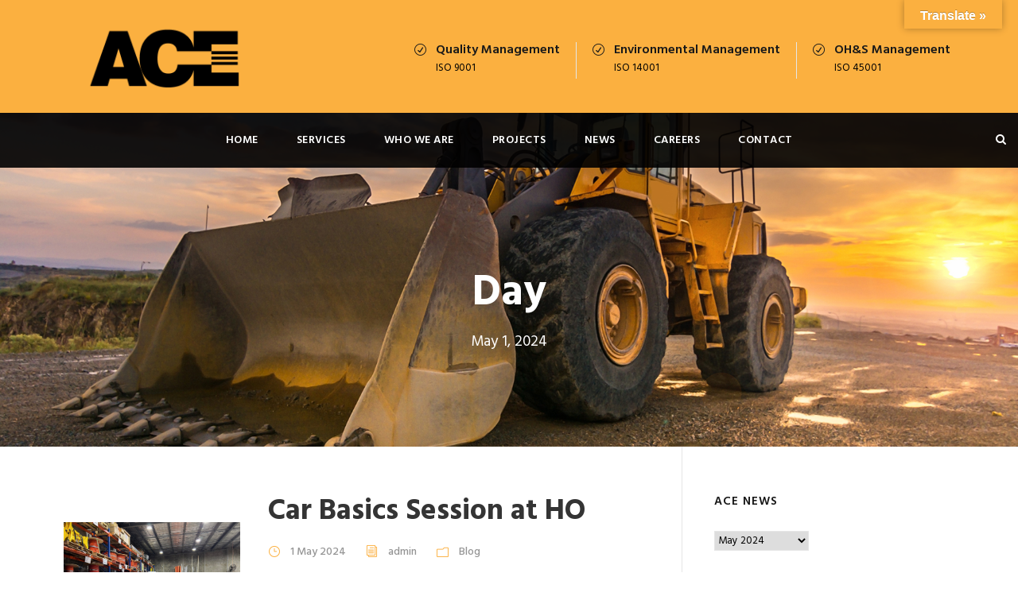

--- FILE ---
content_type: text/html; charset=UTF-8
request_url: https://www.acecon.com.au/2024/05/01/
body_size: 71821
content:
<!DOCTYPE html>
<html dir="ltr" lang="en-AU" prefix="og: https://ogp.me/ns#" class="no-js">
<head>
	<meta charset="UTF-8">
	<meta name="viewport" content="width=device-width, initial-scale=1">
	<link rel="profile" href="http://gmpg.org/xfn/11">
	<link rel="pingback" href="https://www.acecon.com.au/xmlrpc.php">
	<title>1 May 2024 | Ace Contractors Group Pty Ltd</title>
	<style>img:is([sizes="auto" i], [sizes^="auto," i]) { contain-intrinsic-size: 3000px 1500px }</style>
	
		<!-- All in One SEO 4.8.9 - aioseo.com -->
	<meta name="robots" content="noindex, max-image-preview:large" />
	<meta name="google-site-verification" content="_yPR_wM5OTtChfN16G_ooHU0vg6JRkjNePSo1V7DTUo" />
	<link rel="canonical" href="https://www.acecon.com.au/2024/05/01/" />
	<meta name="generator" content="All in One SEO (AIOSEO) 4.8.9" />
		<script type="application/ld+json" class="aioseo-schema">
			{"@context":"https:\/\/schema.org","@graph":[{"@type":"BreadcrumbList","@id":"https:\/\/www.acecon.com.au\/2024\/05\/01\/#breadcrumblist","itemListElement":[{"@type":"ListItem","@id":"https:\/\/www.acecon.com.au#listItem","position":1,"name":"Home","item":"https:\/\/www.acecon.com.au","nextItem":{"@type":"ListItem","@id":"https:\/\/www.acecon.com.au\/2024\/#listItem","name":2024}},{"@type":"ListItem","@id":"https:\/\/www.acecon.com.au\/2024\/#listItem","position":2,"name":2024,"item":"https:\/\/www.acecon.com.au\/2024\/","nextItem":{"@type":"ListItem","@id":"https:\/\/www.acecon.com.au\/2024\/05\/#listItem","name":"05"},"previousItem":{"@type":"ListItem","@id":"https:\/\/www.acecon.com.au#listItem","name":"Home"}},{"@type":"ListItem","@id":"https:\/\/www.acecon.com.au\/2024\/05\/#listItem","position":3,"name":"05","item":"https:\/\/www.acecon.com.au\/2024\/05\/","nextItem":{"@type":"ListItem","@id":"https:\/\/www.acecon.com.au\/2024\/05\/01\/#listItem","name":"01"},"previousItem":{"@type":"ListItem","@id":"https:\/\/www.acecon.com.au\/2024\/#listItem","name":2024}},{"@type":"ListItem","@id":"https:\/\/www.acecon.com.au\/2024\/05\/01\/#listItem","position":4,"name":"01","previousItem":{"@type":"ListItem","@id":"https:\/\/www.acecon.com.au\/2024\/05\/#listItem","name":"05"}}]},{"@type":"CollectionPage","@id":"https:\/\/www.acecon.com.au\/2024\/05\/01\/#collectionpage","url":"https:\/\/www.acecon.com.au\/2024\/05\/01\/","name":"1 May 2024 | Ace Contractors Group Pty Ltd","inLanguage":"en-AU","isPartOf":{"@id":"https:\/\/www.acecon.com.au\/#website"},"breadcrumb":{"@id":"https:\/\/www.acecon.com.au\/2024\/05\/01\/#breadcrumblist"}},{"@type":"Organization","@id":"https:\/\/www.acecon.com.au\/#organization","name":"Ace Contractors Group Pty. Ltd.","description":"Specialising in delivering multi-faceted construction projects","url":"https:\/\/www.acecon.com.au\/","telephone":"+61394313944","logo":{"@type":"ImageObject","url":"https:\/\/www.acecon.com.au\/wp-content\/uploads\/2024\/03\/cropped-favicon.jpg","@id":"https:\/\/www.acecon.com.au\/2024\/05\/01\/#organizationLogo","width":512,"height":512},"image":{"@id":"https:\/\/www.acecon.com.au\/2024\/05\/01\/#organizationLogo"},"sameAs":["https:\/\/www.facebook.com\/acecontractorsgroup","https:\/\/www.instagram.com\/acecontractors\/","https:\/\/www.linkedin.com\/company\/ace-contractors-group\/"]},{"@type":"WebSite","@id":"https:\/\/www.acecon.com.au\/#website","url":"https:\/\/www.acecon.com.au\/","name":"Ace Contractors Group Pty Ltd","description":"Specialising in delivering multi-faceted construction projects","inLanguage":"en-AU","publisher":{"@id":"https:\/\/www.acecon.com.au\/#organization"}}]}
		</script>
		<!-- All in One SEO -->

<link rel='dns-prefetch' href='//translate.google.com' />
<link rel='dns-prefetch' href='//maps.google.com' />
<link rel='dns-prefetch' href='//fonts.googleapis.com' />
<link rel="alternate" type="application/rss+xml" title="Ace Contractors Group Pty Ltd &raquo; Feed" href="https://www.acecon.com.au/feed/" />
<link rel="alternate" type="application/rss+xml" title="Ace Contractors Group Pty Ltd &raquo; Comments Feed" href="https://www.acecon.com.au/comments/feed/" />
		<!-- This site uses the Google Analytics by MonsterInsights plugin v9.9.0 - Using Analytics tracking - https://www.monsterinsights.com/ -->
							<script src="//www.googletagmanager.com/gtag/js?id=G-3XEB137QB5"  data-cfasync="false" data-wpfc-render="false" type="text/javascript" async></script>
			<script data-cfasync="false" data-wpfc-render="false" type="text/javascript">
				var mi_version = '9.9.0';
				var mi_track_user = true;
				var mi_no_track_reason = '';
								var MonsterInsightsDefaultLocations = {"page_location":"https:\/\/www.acecon.com.au\/2024\/05\/01\/"};
								if ( typeof MonsterInsightsPrivacyGuardFilter === 'function' ) {
					var MonsterInsightsLocations = (typeof MonsterInsightsExcludeQuery === 'object') ? MonsterInsightsPrivacyGuardFilter( MonsterInsightsExcludeQuery ) : MonsterInsightsPrivacyGuardFilter( MonsterInsightsDefaultLocations );
				} else {
					var MonsterInsightsLocations = (typeof MonsterInsightsExcludeQuery === 'object') ? MonsterInsightsExcludeQuery : MonsterInsightsDefaultLocations;
				}

								var disableStrs = [
										'ga-disable-G-3XEB137QB5',
									];

				/* Function to detect opted out users */
				function __gtagTrackerIsOptedOut() {
					for (var index = 0; index < disableStrs.length; index++) {
						if (document.cookie.indexOf(disableStrs[index] + '=true') > -1) {
							return true;
						}
					}

					return false;
				}

				/* Disable tracking if the opt-out cookie exists. */
				if (__gtagTrackerIsOptedOut()) {
					for (var index = 0; index < disableStrs.length; index++) {
						window[disableStrs[index]] = true;
					}
				}

				/* Opt-out function */
				function __gtagTrackerOptout() {
					for (var index = 0; index < disableStrs.length; index++) {
						document.cookie = disableStrs[index] + '=true; expires=Thu, 31 Dec 2099 23:59:59 UTC; path=/';
						window[disableStrs[index]] = true;
					}
				}

				if ('undefined' === typeof gaOptout) {
					function gaOptout() {
						__gtagTrackerOptout();
					}
				}
								window.dataLayer = window.dataLayer || [];

				window.MonsterInsightsDualTracker = {
					helpers: {},
					trackers: {},
				};
				if (mi_track_user) {
					function __gtagDataLayer() {
						dataLayer.push(arguments);
					}

					function __gtagTracker(type, name, parameters) {
						if (!parameters) {
							parameters = {};
						}

						if (parameters.send_to) {
							__gtagDataLayer.apply(null, arguments);
							return;
						}

						if (type === 'event') {
														parameters.send_to = monsterinsights_frontend.v4_id;
							var hookName = name;
							if (typeof parameters['event_category'] !== 'undefined') {
								hookName = parameters['event_category'] + ':' + name;
							}

							if (typeof MonsterInsightsDualTracker.trackers[hookName] !== 'undefined') {
								MonsterInsightsDualTracker.trackers[hookName](parameters);
							} else {
								__gtagDataLayer('event', name, parameters);
							}
							
						} else {
							__gtagDataLayer.apply(null, arguments);
						}
					}

					__gtagTracker('js', new Date());
					__gtagTracker('set', {
						'developer_id.dZGIzZG': true,
											});
					if ( MonsterInsightsLocations.page_location ) {
						__gtagTracker('set', MonsterInsightsLocations);
					}
										__gtagTracker('config', 'G-3XEB137QB5', {"forceSSL":"true","link_attribution":"true"} );
										window.gtag = __gtagTracker;										(function () {
						/* https://developers.google.com/analytics/devguides/collection/analyticsjs/ */
						/* ga and __gaTracker compatibility shim. */
						var noopfn = function () {
							return null;
						};
						var newtracker = function () {
							return new Tracker();
						};
						var Tracker = function () {
							return null;
						};
						var p = Tracker.prototype;
						p.get = noopfn;
						p.set = noopfn;
						p.send = function () {
							var args = Array.prototype.slice.call(arguments);
							args.unshift('send');
							__gaTracker.apply(null, args);
						};
						var __gaTracker = function () {
							var len = arguments.length;
							if (len === 0) {
								return;
							}
							var f = arguments[len - 1];
							if (typeof f !== 'object' || f === null || typeof f.hitCallback !== 'function') {
								if ('send' === arguments[0]) {
									var hitConverted, hitObject = false, action;
									if ('event' === arguments[1]) {
										if ('undefined' !== typeof arguments[3]) {
											hitObject = {
												'eventAction': arguments[3],
												'eventCategory': arguments[2],
												'eventLabel': arguments[4],
												'value': arguments[5] ? arguments[5] : 1,
											}
										}
									}
									if ('pageview' === arguments[1]) {
										if ('undefined' !== typeof arguments[2]) {
											hitObject = {
												'eventAction': 'page_view',
												'page_path': arguments[2],
											}
										}
									}
									if (typeof arguments[2] === 'object') {
										hitObject = arguments[2];
									}
									if (typeof arguments[5] === 'object') {
										Object.assign(hitObject, arguments[5]);
									}
									if ('undefined' !== typeof arguments[1].hitType) {
										hitObject = arguments[1];
										if ('pageview' === hitObject.hitType) {
											hitObject.eventAction = 'page_view';
										}
									}
									if (hitObject) {
										action = 'timing' === arguments[1].hitType ? 'timing_complete' : hitObject.eventAction;
										hitConverted = mapArgs(hitObject);
										__gtagTracker('event', action, hitConverted);
									}
								}
								return;
							}

							function mapArgs(args) {
								var arg, hit = {};
								var gaMap = {
									'eventCategory': 'event_category',
									'eventAction': 'event_action',
									'eventLabel': 'event_label',
									'eventValue': 'event_value',
									'nonInteraction': 'non_interaction',
									'timingCategory': 'event_category',
									'timingVar': 'name',
									'timingValue': 'value',
									'timingLabel': 'event_label',
									'page': 'page_path',
									'location': 'page_location',
									'title': 'page_title',
									'referrer' : 'page_referrer',
								};
								for (arg in args) {
																		if (!(!args.hasOwnProperty(arg) || !gaMap.hasOwnProperty(arg))) {
										hit[gaMap[arg]] = args[arg];
									} else {
										hit[arg] = args[arg];
									}
								}
								return hit;
							}

							try {
								f.hitCallback();
							} catch (ex) {
							}
						};
						__gaTracker.create = newtracker;
						__gaTracker.getByName = newtracker;
						__gaTracker.getAll = function () {
							return [];
						};
						__gaTracker.remove = noopfn;
						__gaTracker.loaded = true;
						window['__gaTracker'] = __gaTracker;
					})();
									} else {
										console.log("");
					(function () {
						function __gtagTracker() {
							return null;
						}

						window['__gtagTracker'] = __gtagTracker;
						window['gtag'] = __gtagTracker;
					})();
									}
			</script>
			
							<!-- / Google Analytics by MonsterInsights -->
		<script type="text/javascript">
/* <![CDATA[ */
window._wpemojiSettings = {"baseUrl":"https:\/\/s.w.org\/images\/core\/emoji\/16.0.1\/72x72\/","ext":".png","svgUrl":"https:\/\/s.w.org\/images\/core\/emoji\/16.0.1\/svg\/","svgExt":".svg","source":{"concatemoji":"https:\/\/www.acecon.com.au\/wp-includes\/js\/wp-emoji-release.min.js?ver=6.8.3"}};
/*! This file is auto-generated */
!function(s,n){var o,i,e;function c(e){try{var t={supportTests:e,timestamp:(new Date).valueOf()};sessionStorage.setItem(o,JSON.stringify(t))}catch(e){}}function p(e,t,n){e.clearRect(0,0,e.canvas.width,e.canvas.height),e.fillText(t,0,0);var t=new Uint32Array(e.getImageData(0,0,e.canvas.width,e.canvas.height).data),a=(e.clearRect(0,0,e.canvas.width,e.canvas.height),e.fillText(n,0,0),new Uint32Array(e.getImageData(0,0,e.canvas.width,e.canvas.height).data));return t.every(function(e,t){return e===a[t]})}function u(e,t){e.clearRect(0,0,e.canvas.width,e.canvas.height),e.fillText(t,0,0);for(var n=e.getImageData(16,16,1,1),a=0;a<n.data.length;a++)if(0!==n.data[a])return!1;return!0}function f(e,t,n,a){switch(t){case"flag":return n(e,"\ud83c\udff3\ufe0f\u200d\u26a7\ufe0f","\ud83c\udff3\ufe0f\u200b\u26a7\ufe0f")?!1:!n(e,"\ud83c\udde8\ud83c\uddf6","\ud83c\udde8\u200b\ud83c\uddf6")&&!n(e,"\ud83c\udff4\udb40\udc67\udb40\udc62\udb40\udc65\udb40\udc6e\udb40\udc67\udb40\udc7f","\ud83c\udff4\u200b\udb40\udc67\u200b\udb40\udc62\u200b\udb40\udc65\u200b\udb40\udc6e\u200b\udb40\udc67\u200b\udb40\udc7f");case"emoji":return!a(e,"\ud83e\udedf")}return!1}function g(e,t,n,a){var r="undefined"!=typeof WorkerGlobalScope&&self instanceof WorkerGlobalScope?new OffscreenCanvas(300,150):s.createElement("canvas"),o=r.getContext("2d",{willReadFrequently:!0}),i=(o.textBaseline="top",o.font="600 32px Arial",{});return e.forEach(function(e){i[e]=t(o,e,n,a)}),i}function t(e){var t=s.createElement("script");t.src=e,t.defer=!0,s.head.appendChild(t)}"undefined"!=typeof Promise&&(o="wpEmojiSettingsSupports",i=["flag","emoji"],n.supports={everything:!0,everythingExceptFlag:!0},e=new Promise(function(e){s.addEventListener("DOMContentLoaded",e,{once:!0})}),new Promise(function(t){var n=function(){try{var e=JSON.parse(sessionStorage.getItem(o));if("object"==typeof e&&"number"==typeof e.timestamp&&(new Date).valueOf()<e.timestamp+604800&&"object"==typeof e.supportTests)return e.supportTests}catch(e){}return null}();if(!n){if("undefined"!=typeof Worker&&"undefined"!=typeof OffscreenCanvas&&"undefined"!=typeof URL&&URL.createObjectURL&&"undefined"!=typeof Blob)try{var e="postMessage("+g.toString()+"("+[JSON.stringify(i),f.toString(),p.toString(),u.toString()].join(",")+"));",a=new Blob([e],{type:"text/javascript"}),r=new Worker(URL.createObjectURL(a),{name:"wpTestEmojiSupports"});return void(r.onmessage=function(e){c(n=e.data),r.terminate(),t(n)})}catch(e){}c(n=g(i,f,p,u))}t(n)}).then(function(e){for(var t in e)n.supports[t]=e[t],n.supports.everything=n.supports.everything&&n.supports[t],"flag"!==t&&(n.supports.everythingExceptFlag=n.supports.everythingExceptFlag&&n.supports[t]);n.supports.everythingExceptFlag=n.supports.everythingExceptFlag&&!n.supports.flag,n.DOMReady=!1,n.readyCallback=function(){n.DOMReady=!0}}).then(function(){return e}).then(function(){var e;n.supports.everything||(n.readyCallback(),(e=n.source||{}).concatemoji?t(e.concatemoji):e.wpemoji&&e.twemoji&&(t(e.twemoji),t(e.wpemoji)))}))}((window,document),window._wpemojiSettings);
/* ]]> */
</script>
<style id='wp-emoji-styles-inline-css' type='text/css'>

	img.wp-smiley, img.emoji {
		display: inline !important;
		border: none !important;
		box-shadow: none !important;
		height: 1em !important;
		width: 1em !important;
		margin: 0 0.07em !important;
		vertical-align: -0.1em !important;
		background: none !important;
		padding: 0 !important;
	}
</style>
<link rel='stylesheet' id='wp-block-library-css' href='https://www.acecon.com.au/wp-includes/css/dist/block-library/style.min.css?ver=6.8.3' type='text/css' media='all' />
<style id='classic-theme-styles-inline-css' type='text/css'>
/*! This file is auto-generated */
.wp-block-button__link{color:#fff;background-color:#32373c;border-radius:9999px;box-shadow:none;text-decoration:none;padding:calc(.667em + 2px) calc(1.333em + 2px);font-size:1.125em}.wp-block-file__button{background:#32373c;color:#fff;text-decoration:none}
</style>
<style id='global-styles-inline-css' type='text/css'>
:root{--wp--preset--aspect-ratio--square: 1;--wp--preset--aspect-ratio--4-3: 4/3;--wp--preset--aspect-ratio--3-4: 3/4;--wp--preset--aspect-ratio--3-2: 3/2;--wp--preset--aspect-ratio--2-3: 2/3;--wp--preset--aspect-ratio--16-9: 16/9;--wp--preset--aspect-ratio--9-16: 9/16;--wp--preset--color--black: #000000;--wp--preset--color--cyan-bluish-gray: #abb8c3;--wp--preset--color--white: #ffffff;--wp--preset--color--pale-pink: #f78da7;--wp--preset--color--vivid-red: #cf2e2e;--wp--preset--color--luminous-vivid-orange: #ff6900;--wp--preset--color--luminous-vivid-amber: #fcb900;--wp--preset--color--light-green-cyan: #7bdcb5;--wp--preset--color--vivid-green-cyan: #00d084;--wp--preset--color--pale-cyan-blue: #8ed1fc;--wp--preset--color--vivid-cyan-blue: #0693e3;--wp--preset--color--vivid-purple: #9b51e0;--wp--preset--gradient--vivid-cyan-blue-to-vivid-purple: linear-gradient(135deg,rgba(6,147,227,1) 0%,rgb(155,81,224) 100%);--wp--preset--gradient--light-green-cyan-to-vivid-green-cyan: linear-gradient(135deg,rgb(122,220,180) 0%,rgb(0,208,130) 100%);--wp--preset--gradient--luminous-vivid-amber-to-luminous-vivid-orange: linear-gradient(135deg,rgba(252,185,0,1) 0%,rgba(255,105,0,1) 100%);--wp--preset--gradient--luminous-vivid-orange-to-vivid-red: linear-gradient(135deg,rgba(255,105,0,1) 0%,rgb(207,46,46) 100%);--wp--preset--gradient--very-light-gray-to-cyan-bluish-gray: linear-gradient(135deg,rgb(238,238,238) 0%,rgb(169,184,195) 100%);--wp--preset--gradient--cool-to-warm-spectrum: linear-gradient(135deg,rgb(74,234,220) 0%,rgb(151,120,209) 20%,rgb(207,42,186) 40%,rgb(238,44,130) 60%,rgb(251,105,98) 80%,rgb(254,248,76) 100%);--wp--preset--gradient--blush-light-purple: linear-gradient(135deg,rgb(255,206,236) 0%,rgb(152,150,240) 100%);--wp--preset--gradient--blush-bordeaux: linear-gradient(135deg,rgb(254,205,165) 0%,rgb(254,45,45) 50%,rgb(107,0,62) 100%);--wp--preset--gradient--luminous-dusk: linear-gradient(135deg,rgb(255,203,112) 0%,rgb(199,81,192) 50%,rgb(65,88,208) 100%);--wp--preset--gradient--pale-ocean: linear-gradient(135deg,rgb(255,245,203) 0%,rgb(182,227,212) 50%,rgb(51,167,181) 100%);--wp--preset--gradient--electric-grass: linear-gradient(135deg,rgb(202,248,128) 0%,rgb(113,206,126) 100%);--wp--preset--gradient--midnight: linear-gradient(135deg,rgb(2,3,129) 0%,rgb(40,116,252) 100%);--wp--preset--font-size--small: 13px;--wp--preset--font-size--medium: 20px;--wp--preset--font-size--large: 36px;--wp--preset--font-size--x-large: 42px;--wp--preset--spacing--20: 0.44rem;--wp--preset--spacing--30: 0.67rem;--wp--preset--spacing--40: 1rem;--wp--preset--spacing--50: 1.5rem;--wp--preset--spacing--60: 2.25rem;--wp--preset--spacing--70: 3.38rem;--wp--preset--spacing--80: 5.06rem;--wp--preset--shadow--natural: 6px 6px 9px rgba(0, 0, 0, 0.2);--wp--preset--shadow--deep: 12px 12px 50px rgba(0, 0, 0, 0.4);--wp--preset--shadow--sharp: 6px 6px 0px rgba(0, 0, 0, 0.2);--wp--preset--shadow--outlined: 6px 6px 0px -3px rgba(255, 255, 255, 1), 6px 6px rgba(0, 0, 0, 1);--wp--preset--shadow--crisp: 6px 6px 0px rgba(0, 0, 0, 1);}:where(.is-layout-flex){gap: 0.5em;}:where(.is-layout-grid){gap: 0.5em;}body .is-layout-flex{display: flex;}.is-layout-flex{flex-wrap: wrap;align-items: center;}.is-layout-flex > :is(*, div){margin: 0;}body .is-layout-grid{display: grid;}.is-layout-grid > :is(*, div){margin: 0;}:where(.wp-block-columns.is-layout-flex){gap: 2em;}:where(.wp-block-columns.is-layout-grid){gap: 2em;}:where(.wp-block-post-template.is-layout-flex){gap: 1.25em;}:where(.wp-block-post-template.is-layout-grid){gap: 1.25em;}.has-black-color{color: var(--wp--preset--color--black) !important;}.has-cyan-bluish-gray-color{color: var(--wp--preset--color--cyan-bluish-gray) !important;}.has-white-color{color: var(--wp--preset--color--white) !important;}.has-pale-pink-color{color: var(--wp--preset--color--pale-pink) !important;}.has-vivid-red-color{color: var(--wp--preset--color--vivid-red) !important;}.has-luminous-vivid-orange-color{color: var(--wp--preset--color--luminous-vivid-orange) !important;}.has-luminous-vivid-amber-color{color: var(--wp--preset--color--luminous-vivid-amber) !important;}.has-light-green-cyan-color{color: var(--wp--preset--color--light-green-cyan) !important;}.has-vivid-green-cyan-color{color: var(--wp--preset--color--vivid-green-cyan) !important;}.has-pale-cyan-blue-color{color: var(--wp--preset--color--pale-cyan-blue) !important;}.has-vivid-cyan-blue-color{color: var(--wp--preset--color--vivid-cyan-blue) !important;}.has-vivid-purple-color{color: var(--wp--preset--color--vivid-purple) !important;}.has-black-background-color{background-color: var(--wp--preset--color--black) !important;}.has-cyan-bluish-gray-background-color{background-color: var(--wp--preset--color--cyan-bluish-gray) !important;}.has-white-background-color{background-color: var(--wp--preset--color--white) !important;}.has-pale-pink-background-color{background-color: var(--wp--preset--color--pale-pink) !important;}.has-vivid-red-background-color{background-color: var(--wp--preset--color--vivid-red) !important;}.has-luminous-vivid-orange-background-color{background-color: var(--wp--preset--color--luminous-vivid-orange) !important;}.has-luminous-vivid-amber-background-color{background-color: var(--wp--preset--color--luminous-vivid-amber) !important;}.has-light-green-cyan-background-color{background-color: var(--wp--preset--color--light-green-cyan) !important;}.has-vivid-green-cyan-background-color{background-color: var(--wp--preset--color--vivid-green-cyan) !important;}.has-pale-cyan-blue-background-color{background-color: var(--wp--preset--color--pale-cyan-blue) !important;}.has-vivid-cyan-blue-background-color{background-color: var(--wp--preset--color--vivid-cyan-blue) !important;}.has-vivid-purple-background-color{background-color: var(--wp--preset--color--vivid-purple) !important;}.has-black-border-color{border-color: var(--wp--preset--color--black) !important;}.has-cyan-bluish-gray-border-color{border-color: var(--wp--preset--color--cyan-bluish-gray) !important;}.has-white-border-color{border-color: var(--wp--preset--color--white) !important;}.has-pale-pink-border-color{border-color: var(--wp--preset--color--pale-pink) !important;}.has-vivid-red-border-color{border-color: var(--wp--preset--color--vivid-red) !important;}.has-luminous-vivid-orange-border-color{border-color: var(--wp--preset--color--luminous-vivid-orange) !important;}.has-luminous-vivid-amber-border-color{border-color: var(--wp--preset--color--luminous-vivid-amber) !important;}.has-light-green-cyan-border-color{border-color: var(--wp--preset--color--light-green-cyan) !important;}.has-vivid-green-cyan-border-color{border-color: var(--wp--preset--color--vivid-green-cyan) !important;}.has-pale-cyan-blue-border-color{border-color: var(--wp--preset--color--pale-cyan-blue) !important;}.has-vivid-cyan-blue-border-color{border-color: var(--wp--preset--color--vivid-cyan-blue) !important;}.has-vivid-purple-border-color{border-color: var(--wp--preset--color--vivid-purple) !important;}.has-vivid-cyan-blue-to-vivid-purple-gradient-background{background: var(--wp--preset--gradient--vivid-cyan-blue-to-vivid-purple) !important;}.has-light-green-cyan-to-vivid-green-cyan-gradient-background{background: var(--wp--preset--gradient--light-green-cyan-to-vivid-green-cyan) !important;}.has-luminous-vivid-amber-to-luminous-vivid-orange-gradient-background{background: var(--wp--preset--gradient--luminous-vivid-amber-to-luminous-vivid-orange) !important;}.has-luminous-vivid-orange-to-vivid-red-gradient-background{background: var(--wp--preset--gradient--luminous-vivid-orange-to-vivid-red) !important;}.has-very-light-gray-to-cyan-bluish-gray-gradient-background{background: var(--wp--preset--gradient--very-light-gray-to-cyan-bluish-gray) !important;}.has-cool-to-warm-spectrum-gradient-background{background: var(--wp--preset--gradient--cool-to-warm-spectrum) !important;}.has-blush-light-purple-gradient-background{background: var(--wp--preset--gradient--blush-light-purple) !important;}.has-blush-bordeaux-gradient-background{background: var(--wp--preset--gradient--blush-bordeaux) !important;}.has-luminous-dusk-gradient-background{background: var(--wp--preset--gradient--luminous-dusk) !important;}.has-pale-ocean-gradient-background{background: var(--wp--preset--gradient--pale-ocean) !important;}.has-electric-grass-gradient-background{background: var(--wp--preset--gradient--electric-grass) !important;}.has-midnight-gradient-background{background: var(--wp--preset--gradient--midnight) !important;}.has-small-font-size{font-size: var(--wp--preset--font-size--small) !important;}.has-medium-font-size{font-size: var(--wp--preset--font-size--medium) !important;}.has-large-font-size{font-size: var(--wp--preset--font-size--large) !important;}.has-x-large-font-size{font-size: var(--wp--preset--font-size--x-large) !important;}
:where(.wp-block-post-template.is-layout-flex){gap: 1.25em;}:where(.wp-block-post-template.is-layout-grid){gap: 1.25em;}
:where(.wp-block-columns.is-layout-flex){gap: 2em;}:where(.wp-block-columns.is-layout-grid){gap: 2em;}
:root :where(.wp-block-pullquote){font-size: 1.5em;line-height: 1.6;}
</style>
<link rel='stylesheet' id='contact-form-7-css' href='https://www.acecon.com.au/wp-content/plugins/contact-form-7/includes/css/styles.css?ver=6.1.3' type='text/css' media='all' />
<link rel='stylesheet' id='essential-grid-plugin-settings-css' href='https://www.acecon.com.au/wp-content/plugins/essential-grid/public/assets/css/settings.css?ver=2.0.9.1' type='text/css' media='all' />
<link rel='stylesheet' id='tp-open-sans-css' href='https://fonts.googleapis.com/css?family=Open+Sans%3A300%2C400%2C600%2C700%2C800&#038;ver=6.8.3' type='text/css' media='all' />
<link rel='stylesheet' id='tp-raleway-css' href='https://fonts.googleapis.com/css?family=Raleway%3A100%2C200%2C300%2C400%2C500%2C600%2C700%2C800%2C900&#038;ver=6.8.3' type='text/css' media='all' />
<link rel='stylesheet' id='tp-droid-serif-css' href='https://fonts.googleapis.com/css?family=Droid+Serif%3A400%2C700&#038;ver=6.8.3' type='text/css' media='all' />
<link rel='stylesheet' id='gdlr-core-google-font-css' href='https://fonts.googleapis.com/css?family=Hind%3A300%2Cregular%2C500%2C600%2C700&#038;subset=devanagari%2Clatin%2Clatin-ext&#038;ver=6.8.3' type='text/css' media='all' />
<link rel='stylesheet' id='font-awesome-css' href='https://www.acecon.com.au/wp-content/plugins/goodlayers-core/plugins/fontawesome/font-awesome.css?ver=6.8.3' type='text/css' media='all' />
<link rel='stylesheet' id='elegant-font-css' href='https://www.acecon.com.au/wp-content/plugins/goodlayers-core/plugins/elegant/elegant-font.css?ver=6.8.3' type='text/css' media='all' />
<link rel='stylesheet' id='gdlr-core-plugin-css' href='https://www.acecon.com.au/wp-content/plugins/goodlayers-core/plugins/style.css?ver=1716270306' type='text/css' media='all' />
<link rel='stylesheet' id='gdlr-core-page-builder-css' href='https://www.acecon.com.au/wp-content/plugins/goodlayers-core/include/css/page-builder.css?ver=6.8.3' type='text/css' media='all' />
<link rel='stylesheet' id='google-language-translator-css' href='https://www.acecon.com.au/wp-content/plugins/google-language-translator/css/style.css?ver=6.0.20' type='text/css' media='' />
<link rel='stylesheet' id='glt-toolbar-styles-css' href='https://www.acecon.com.au/wp-content/plugins/google-language-translator/css/toolbar.css?ver=6.0.20' type='text/css' media='' />
<link rel='stylesheet' id='wpgmp-frontend-css' href='https://www.acecon.com.au/wp-content/plugins/wp-google-map-plugin/assets/css/wpgmp_all_frontend.css?ver=4.8.6' type='text/css' media='all' />
<link rel='stylesheet' id='wpos-slick-style-css' href='https://www.acecon.com.au/wp-content/plugins/wp-logo-showcase-responsive-slider-slider/assets/css/slick.css?ver=3.8.5' type='text/css' media='all' />
<link rel='stylesheet' id='wpls-public-style-css' href='https://www.acecon.com.au/wp-content/plugins/wp-logo-showcase-responsive-slider-slider/assets/css/wpls-public.css?ver=3.8.5' type='text/css' media='all' />
<link rel='stylesheet' id='realfactory-style-core-css' href='https://www.acecon.com.au/wp-content/themes/realfactory/css/style-core.css?ver=6.8.3' type='text/css' media='all' />
<link rel='stylesheet' id='realfactory-child-theme-style-css' href='https://www.acecon.com.au/wp-content/themes/realfactory-child/style.css?ver=6.8.3' type='text/css' media='all' />
<link rel='stylesheet' id='realfactory-custom-style-css' href='https://www.acecon.com.au/wp-content/uploads/rftr-style-custom.css?1716270306&#038;ver=6.8.3' type='text/css' media='all' />
<script type="text/javascript" src="https://www.acecon.com.au/wp-content/plugins/google-analytics-for-wordpress/assets/js/frontend-gtag.min.js?ver=9.9.0" id="monsterinsights-frontend-script-js" async="async" data-wp-strategy="async"></script>
<script data-cfasync="false" data-wpfc-render="false" type="text/javascript" id='monsterinsights-frontend-script-js-extra'>/* <![CDATA[ */
var monsterinsights_frontend = {"js_events_tracking":"true","download_extensions":"doc,pdf,ppt,zip,xls,docx,pptx,xlsx","inbound_paths":"[{\"path\":\"\\\/go\\\/\",\"label\":\"affiliate\"},{\"path\":\"\\\/recommend\\\/\",\"label\":\"affiliate\"}]","home_url":"https:\/\/www.acecon.com.au","hash_tracking":"false","v4_id":"G-3XEB137QB5"};/* ]]> */
</script>
<script type="text/javascript" src="https://www.acecon.com.au/wp-includes/js/jquery/jquery.min.js?ver=3.7.1" id="jquery-core-js"></script>
<script type="text/javascript" src="https://www.acecon.com.au/wp-includes/js/jquery/jquery-migrate.min.js?ver=3.4.1" id="jquery-migrate-js"></script>
<script type="text/javascript" src="//www.acecon.com.au/wp-content/plugins/revslider/sr6/assets/js/rbtools.min.js?ver=6.7.27" async id="tp-tools-js"></script>
<script type="text/javascript" src="https://www.acecon.com.au/wp-content/plugins/essential-grid/public/assets/js/jquery.themepunch.essential.min.js?ver=2.0.9.1" id="essential-grid-essential-grid-script-js"></script>
<script type="text/javascript" src="//www.acecon.com.au/wp-content/plugins/revslider/sr6/assets/js/rs6.min.js?ver=6.7.27" async id="revmin-js"></script>
<script></script><link rel="https://api.w.org/" href="https://www.acecon.com.au/wp-json/" /><link rel="EditURI" type="application/rsd+xml" title="RSD" href="https://www.acecon.com.au/xmlrpc.php?rsd" />
<meta name="generator" content="WordPress 6.8.3" />
<style>p.hello{font-size:12px;color:darkgray;}#google_language_translator,#flags{text-align:left;}#google_language_translator{clear:both;}#flags{width:165px;}#flags a{display:inline-block;margin-right:2px;}#google_language_translator{width:auto!important;}div.skiptranslate.goog-te-gadget{display:inline!important;}.goog-tooltip{display: none!important;}.goog-tooltip:hover{display: none!important;}.goog-text-highlight{background-color:transparent!important;border:none!important;box-shadow:none!important;}#google_language_translator select.goog-te-combo{color:#32373c;}#google_language_translator{color:transparent;}body{top:0px!important;}#goog-gt-{display:none!important;}font font{background-color:transparent!important;box-shadow:none!important;position:initial!important;}#glt-translate-trigger{bottom:auto;top:0;}.tool-container.tool-top{top:50px!important;bottom:auto!important;}.tool-container.tool-top .arrow{border-color:transparent transparent #d0cbcb; top:-14px;}#glt-translate-trigger > span{color:#ffffff;}#glt-translate-trigger{background:#fbb040;}.goog-te-gadget .goog-te-combo{width:100%;}</style><!--[if lt IE 9]>
<script src="https://www.acecon.com.au/wp-content/themes/realfactory/js/html5.js"></script>
<![endif]-->
<meta name="generator" content="Powered by WPBakery Page Builder - drag and drop page builder for WordPress."/>
<meta name="generator" content="Powered by Slider Revolution 6.7.27 - responsive, Mobile-Friendly Slider Plugin for WordPress with comfortable drag and drop interface." />
<link rel="icon" href="https://www.acecon.com.au/wp-content/uploads/2024/03/cropped-favicon-32x32.jpg" sizes="32x32" />
<link rel="icon" href="https://www.acecon.com.au/wp-content/uploads/2024/03/cropped-favicon-192x192.jpg" sizes="192x192" />
<link rel="apple-touch-icon" href="https://www.acecon.com.au/wp-content/uploads/2024/03/cropped-favicon-180x180.jpg" />
<meta name="msapplication-TileImage" content="https://www.acecon.com.au/wp-content/uploads/2024/03/cropped-favicon-270x270.jpg" />
<script>function setREVStartSize(e){
			//window.requestAnimationFrame(function() {
				window.RSIW = window.RSIW===undefined ? window.innerWidth : window.RSIW;
				window.RSIH = window.RSIH===undefined ? window.innerHeight : window.RSIH;
				try {
					var pw = document.getElementById(e.c).parentNode.offsetWidth,
						newh;
					pw = pw===0 || isNaN(pw) || (e.l=="fullwidth" || e.layout=="fullwidth") ? window.RSIW : pw;
					e.tabw = e.tabw===undefined ? 0 : parseInt(e.tabw);
					e.thumbw = e.thumbw===undefined ? 0 : parseInt(e.thumbw);
					e.tabh = e.tabh===undefined ? 0 : parseInt(e.tabh);
					e.thumbh = e.thumbh===undefined ? 0 : parseInt(e.thumbh);
					e.tabhide = e.tabhide===undefined ? 0 : parseInt(e.tabhide);
					e.thumbhide = e.thumbhide===undefined ? 0 : parseInt(e.thumbhide);
					e.mh = e.mh===undefined || e.mh=="" || e.mh==="auto" ? 0 : parseInt(e.mh,0);
					if(e.layout==="fullscreen" || e.l==="fullscreen")
						newh = Math.max(e.mh,window.RSIH);
					else{
						e.gw = Array.isArray(e.gw) ? e.gw : [e.gw];
						for (var i in e.rl) if (e.gw[i]===undefined || e.gw[i]===0) e.gw[i] = e.gw[i-1];
						e.gh = e.el===undefined || e.el==="" || (Array.isArray(e.el) && e.el.length==0)? e.gh : e.el;
						e.gh = Array.isArray(e.gh) ? e.gh : [e.gh];
						for (var i in e.rl) if (e.gh[i]===undefined || e.gh[i]===0) e.gh[i] = e.gh[i-1];
											
						var nl = new Array(e.rl.length),
							ix = 0,
							sl;
						e.tabw = e.tabhide>=pw ? 0 : e.tabw;
						e.thumbw = e.thumbhide>=pw ? 0 : e.thumbw;
						e.tabh = e.tabhide>=pw ? 0 : e.tabh;
						e.thumbh = e.thumbhide>=pw ? 0 : e.thumbh;
						for (var i in e.rl) nl[i] = e.rl[i]<window.RSIW ? 0 : e.rl[i];
						sl = nl[0];
						for (var i in nl) if (sl>nl[i] && nl[i]>0) { sl = nl[i]; ix=i;}
						var m = pw>(e.gw[ix]+e.tabw+e.thumbw) ? 1 : (pw-(e.tabw+e.thumbw)) / (e.gw[ix]);
						newh =  (e.gh[ix] * m) + (e.tabh + e.thumbh);
					}
					var el = document.getElementById(e.c);
					if (el!==null && el) el.style.height = newh+"px";
					el = document.getElementById(e.c+"_wrapper");
					if (el!==null && el) {
						el.style.height = newh+"px";
						el.style.display = "block";
					}
				} catch(e){
					console.log("Failure at Presize of Slider:" + e)
				}
			//});
		  };</script>
<noscript><style> .wpb_animate_when_almost_visible { opacity: 1; }</style></noscript></head>

<body class="archive date wp-theme-realfactory wp-child-theme-realfactory-child gdlr-core-body realfactory-body realfactory-body-front realfactory-full  realfactory-with-sticky-navigation gdlr-core-link-to-lightbox wpb-js-composer js-comp-ver-8.7.2 vc_responsive">
<div class="realfactory-mobile-header-wrap" ><div class="realfactory-mobile-header realfactory-header-background realfactory-style-slide" id="realfactory-mobile-header" ><div class="realfactory-mobile-header-container realfactory-container" ><div class="realfactory-logo  realfactory-item-pdlr"><div class="realfactory-logo-inner"><a href="https://www.acecon.com.au/" ><img src="https://www.acecon.com.au/wp-content/uploads/2020/06/ACE-logo-long-black.png" alt="" width="504" height="264" title="ACE logo long black" /></a></div></div><div class="realfactory-mobile-menu-right" ><div class="realfactory-main-menu-search" id="realfactory-mobile-top-search" ><i class="fa fa-search" ></i></div><div class="realfactory-top-search-wrap" >
	<div class="realfactory-top-search-close" ></div>

	<div class="realfactory-top-search-row" >
		<div class="realfactory-top-search-cell" >
			<form role="search" method="get" class="search-form" action="https://www.acecon.com.au/">
				<input type="text" class="search-field realfactory-title-font" placeholder="Search..." value="" name="s">
				<div class="realfactory-top-search-submit"><i class="fa fa-search" ></i></div>
				<input type="submit" class="search-submit" value="Search">
				<div class="realfactory-top-search-close"><i class="icon_close" ></i></div>
			</form>
		</div>
	</div>

</div>
<div class="realfactory-mobile-menu" ><a class="realfactory-mm-menu-button realfactory-mobile-menu-button realfactory-mobile-button-hamburger-with-border" href="#realfactory-mobile-menu"  ><i class="fa fa-bars" ></i></a><div class="realfactory-mm-menu-wrap realfactory-navigation-font" id="realfactory-mobile-menu" data-slide="right" ><ul id="menu-ace-main-menu" class="m-menu"><li class="menu-item menu-item-type-post_type menu-item-object-page menu-item-home menu-item-4490"><a href="https://www.acecon.com.au/">Home</a></li>
<li class="menu-item menu-item-type-post_type menu-item-object-page menu-item-has-children menu-item-4523"><a href="https://www.acecon.com.au/aceservices/">Services</a>
<ul class="sub-menu">
	<li class="menu-item menu-item-type-post_type menu-item-object-page menu-item-4690"><a href="https://www.acecon.com.au/aceservices/civilservices/">Civil</a></li>
	<li class="menu-item menu-item-type-post_type menu-item-object-page menu-item-4693"><a href="https://www.acecon.com.au/aceservices/infrastructure-services-ace/">Infrastructure</a></li>
	<li class="menu-item menu-item-type-post_type menu-item-object-page menu-item-4694"><a href="https://www.acecon.com.au/aceservices/landscape-services-ace/">Landscape</a></li>
	<li class="menu-item menu-item-type-post_type menu-item-object-page menu-item-4689"><a href="https://www.acecon.com.au/aceservices/electrical-services-ace/">Electrical</a></li>
	<li class="menu-item menu-item-type-post_type menu-item-object-page menu-item-4691"><a href="https://www.acecon.com.au/aceservices/environmental-services-ace/">Environmental</a></li>
	<li class="menu-item menu-item-type-post_type menu-item-object-page menu-item-4695"><a href="https://www.acecon.com.au/aceservices/water-services-ace/">Water</a></li>
	<li class="menu-item menu-item-type-post_type menu-item-object-page menu-item-7045"><a href="https://www.acecon.com.au/aceservices/defenceservices/">Defence</a></li>
	<li class="menu-item menu-item-type-post_type menu-item-object-page menu-item-4692"><a href="https://www.acecon.com.au/aceservices/equipment-services-ace/">Equipment</a></li>
</ul>
</li>
<li class="menu-item menu-item-type-custom menu-item-object-custom menu-item-has-children menu-item-1735"><a>Who We Are</a>
<ul class="sub-menu">
	<li class="menu-item menu-item-type-post_type menu-item-object-page menu-item-4521"><a href="https://www.acecon.com.au/about-us/">About ACE</a></li>
	<li class="menu-item menu-item-type-post_type menu-item-object-page menu-item-4519"><a href="https://www.acecon.com.au/leadership-team/">Leadership Team</a></li>
	<li class="menu-item menu-item-type-post_type menu-item-object-page menu-item-4740"><a href="https://www.acecon.com.au/our-vision-and-values/">Vision, Values &#038; Safety</a></li>
</ul>
</li>
<li class="menu-item menu-item-type-post_type menu-item-object-page menu-item-has-children menu-item-6705"><a href="https://www.acecon.com.au/projects-ace/">Projects</a>
<ul class="sub-menu">
	<li class="menu-item menu-item-type-post_type menu-item-object-page menu-item-6091"><a href="https://www.acecon.com.au/civil-projects/">Civil</a></li>
	<li class="menu-item menu-item-type-post_type menu-item-object-page menu-item-6090"><a href="https://www.acecon.com.au/infrastructure-projects/">Infrastructure</a></li>
	<li class="menu-item menu-item-type-post_type menu-item-object-page menu-item-6092"><a href="https://www.acecon.com.au/landscape-projects/">Landscape</a></li>
	<li class="menu-item menu-item-type-post_type menu-item-object-page menu-item-6089"><a href="https://www.acecon.com.au/electrical-projects/">Electrical</a></li>
	<li class="menu-item menu-item-type-post_type menu-item-object-page menu-item-6088"><a href="https://www.acecon.com.au/water-projects/">Water</a></li>
	<li class="menu-item menu-item-type-post_type menu-item-object-page menu-item-6982"><a href="https://www.acecon.com.au/defence-projects/">Defence</a></li>
</ul>
</li>
<li class="menu-item menu-item-type-post_type menu-item-object-page menu-item-6666"><a href="https://www.acecon.com.au/ace-news-group/">News</a></li>
<li class="menu-item menu-item-type-custom menu-item-object-custom menu-item-has-children menu-item-5064"><a href="https://www.acecon.com.au/current-vacancies/">Careers</a>
<ul class="sub-menu">
	<li class="menu-item menu-item-type-post_type menu-item-object-page menu-item-7641"><a href="https://www.acecon.com.au/current-vacancies/">Current Vacancies</a></li>
	<li class="menu-item menu-item-type-post_type menu-item-object-page menu-item-7642"><a href="https://www.acecon.com.au/graduate-program/">Graduate Program</a></li>
	<li class="menu-item menu-item-type-post_type menu-item-object-page menu-item-5974"><a href="https://www.acecon.com.au/ace-perks2020/">ACE Perks</a></li>
</ul>
</li>
<li class="menu-item menu-item-type-post_type menu-item-object-page menu-item-4520"><a href="https://www.acecon.com.au/contact/">Contact</a></li>
</ul></div></div></div></div></div></div><div class="realfactory-body-outer-wrapper ">
		<div class="realfactory-body-wrapper clearfix  realfactory-with-transparent-navigation realfactory-with-frame">
		
<header class="realfactory-header-wrap realfactory-header-style-bar realfactory-header-background  realfactory-style-left" >
	<div class="realfactory-header-container clearfix  realfactory-header-custom-container">
		<div class="realfactory-header-container-inner">
		<div class="realfactory-logo  realfactory-item-pdlr"><div class="realfactory-logo-inner"><a href="https://www.acecon.com.au/" ><img src="https://www.acecon.com.au/wp-content/uploads/2020/06/ACE-logo-long-black.png" alt="" width="504" height="264" title="ACE logo long black" /></a></div></div><div class="realfactory-logo-right-text realfactory-item-pdlr" ><div class="realfactory-logo-right-block" ><i class="realfactory-logo-right-block-icon icon_check_alt2" ></i><div class="realfactory-logo-right-block-content" ><div class="realfactory-logo-right-block-title realfactory-title-font" >Quality Management</div><div class="realfactory-logo-right-block-caption realfactory-title-font" >ISO 9001</div></div></div><div class="realfactory-logo-right-block" ><i class="realfactory-logo-right-block-icon icon_check_alt2" ></i><div class="realfactory-logo-right-block-content" ><div class="realfactory-logo-right-block-title realfactory-title-font" >Environmental Management</div><div class="realfactory-logo-right-block-caption realfactory-title-font" >ISO 14001</div></div></div><div class="realfactory-logo-right-block" ><i class="realfactory-logo-right-block-icon icon_check_alt2" ></i><div class="realfactory-logo-right-block-content" ><div class="realfactory-logo-right-block-title realfactory-title-font" >OH&S Management</div><div class="realfactory-logo-right-block-caption realfactory-title-font" >ISO 45001</div></div></div></div>		</div>
	</div>
</header><!-- header -->
<div class="realfactory-navigation-bar-wrap  realfactory-style-transparent realfactory-sticky-navigation realfactory-sticky-navigation-height realfactory-style-center  realfactory-style-fixed realfactory-without-placeholder" >
	<div class="realfactory-navigation-background" ></div>
	<div class="realfactory-navigation-container clearfix  realfactory-header-custom-container">
				<div class="realfactory-navigation realfactory-item-pdlr clearfix " >
		<div class="realfactory-main-menu" id="realfactory-main-menu" ><ul id="menu-ace-main-menu-1" class="sf-menu"><li  class="menu-item menu-item-type-post_type menu-item-object-page menu-item-home menu-item-4490 realfactory-normal-menu"><a href="https://www.acecon.com.au/">Home</a></li>
<li  class="menu-item menu-item-type-post_type menu-item-object-page menu-item-has-children menu-item-4523 realfactory-normal-menu"><a href="https://www.acecon.com.au/aceservices/" class="sf-with-ul-pre">Services</a>
<ul class="sub-menu">
	<li  class="menu-item menu-item-type-post_type menu-item-object-page menu-item-4690" data-size="60"><a href="https://www.acecon.com.au/aceservices/civilservices/">Civil</a></li>
	<li  class="menu-item menu-item-type-post_type menu-item-object-page menu-item-4693" data-size="60"><a href="https://www.acecon.com.au/aceservices/infrastructure-services-ace/">Infrastructure</a></li>
	<li  class="menu-item menu-item-type-post_type menu-item-object-page menu-item-4694" data-size="60"><a href="https://www.acecon.com.au/aceservices/landscape-services-ace/">Landscape</a></li>
	<li  class="menu-item menu-item-type-post_type menu-item-object-page menu-item-4689" data-size="60"><a href="https://www.acecon.com.au/aceservices/electrical-services-ace/">Electrical</a></li>
	<li  class="menu-item menu-item-type-post_type menu-item-object-page menu-item-4691" data-size="60"><a href="https://www.acecon.com.au/aceservices/environmental-services-ace/">Environmental</a></li>
	<li  class="menu-item menu-item-type-post_type menu-item-object-page menu-item-4695" data-size="60"><a href="https://www.acecon.com.au/aceservices/water-services-ace/">Water</a></li>
	<li  class="menu-item menu-item-type-post_type menu-item-object-page menu-item-7045" data-size="60"><a href="https://www.acecon.com.au/aceservices/defenceservices/">Defence</a></li>
	<li  class="menu-item menu-item-type-post_type menu-item-object-page menu-item-4692" data-size="60"><a href="https://www.acecon.com.au/aceservices/equipment-services-ace/">Equipment</a></li>
</ul>
</li>
<li  class="menu-item menu-item-type-custom menu-item-object-custom menu-item-has-children menu-item-1735 realfactory-normal-menu"><a class="sf-with-ul-pre">Who We Are</a>
<ul class="sub-menu">
	<li  class="menu-item menu-item-type-post_type menu-item-object-page menu-item-4521" data-size="60"><a href="https://www.acecon.com.au/about-us/">About ACE</a></li>
	<li  class="menu-item menu-item-type-post_type menu-item-object-page menu-item-4519" data-size="60"><a href="https://www.acecon.com.au/leadership-team/">Leadership Team</a></li>
	<li  class="menu-item menu-item-type-post_type menu-item-object-page menu-item-4740" data-size="60"><a href="https://www.acecon.com.au/our-vision-and-values/">Vision, Values &#038; Safety</a></li>
</ul>
</li>
<li  class="menu-item menu-item-type-post_type menu-item-object-page menu-item-has-children menu-item-6705 realfactory-normal-menu"><a href="https://www.acecon.com.au/projects-ace/" class="sf-with-ul-pre">Projects</a>
<ul class="sub-menu">
	<li  class="menu-item menu-item-type-post_type menu-item-object-page menu-item-6091" data-size="60"><a href="https://www.acecon.com.au/civil-projects/">Civil</a></li>
	<li  class="menu-item menu-item-type-post_type menu-item-object-page menu-item-6090" data-size="60"><a href="https://www.acecon.com.au/infrastructure-projects/">Infrastructure</a></li>
	<li  class="menu-item menu-item-type-post_type menu-item-object-page menu-item-6092" data-size="60"><a href="https://www.acecon.com.au/landscape-projects/">Landscape</a></li>
	<li  class="menu-item menu-item-type-post_type menu-item-object-page menu-item-6089" data-size="60"><a href="https://www.acecon.com.au/electrical-projects/">Electrical</a></li>
	<li  class="menu-item menu-item-type-post_type menu-item-object-page menu-item-6088" data-size="60"><a href="https://www.acecon.com.au/water-projects/">Water</a></li>
	<li  class="menu-item menu-item-type-post_type menu-item-object-page menu-item-6982" data-size="60"><a href="https://www.acecon.com.au/defence-projects/">Defence</a></li>
</ul>
</li>
<li  class="menu-item menu-item-type-post_type menu-item-object-page menu-item-6666 realfactory-normal-menu"><a href="https://www.acecon.com.au/ace-news-group/">News</a></li>
<li  class="menu-item menu-item-type-custom menu-item-object-custom menu-item-has-children menu-item-5064 realfactory-normal-menu"><a href="https://www.acecon.com.au/current-vacancies/" class="sf-with-ul-pre">Careers</a>
<ul class="sub-menu">
	<li  class="menu-item menu-item-type-post_type menu-item-object-page menu-item-7641" data-size="60"><a href="https://www.acecon.com.au/current-vacancies/">Current Vacancies</a></li>
	<li  class="menu-item menu-item-type-post_type menu-item-object-page menu-item-7642" data-size="60"><a href="https://www.acecon.com.au/graduate-program/">Graduate Program</a></li>
	<li  class="menu-item menu-item-type-post_type menu-item-object-page menu-item-5974" data-size="60"><a href="https://www.acecon.com.au/ace-perks2020/">ACE Perks</a></li>
</ul>
</li>
<li  class="menu-item menu-item-type-post_type menu-item-object-page menu-item-4520 realfactory-normal-menu"><a href="https://www.acecon.com.au/contact/">Contact</a></li>
</ul><div class="realfactory-navigation-slide-bar" id="realfactory-navigation-slide-bar" ></div></div><div class="realfactory-main-menu-right-wrap clearfix  realfactory-item-mglr realfactory-navigation-top" ><div class="realfactory-main-menu-search" id="realfactory-top-search" ><i class="fa fa-search" ></i></div><div class="realfactory-top-search-wrap" >
	<div class="realfactory-top-search-close" ></div>

	<div class="realfactory-top-search-row" >
		<div class="realfactory-top-search-cell" >
			<form role="search" method="get" class="search-form" action="https://www.acecon.com.au/">
				<input type="text" class="search-field realfactory-title-font" placeholder="Search..." value="" name="s">
				<div class="realfactory-top-search-submit"><i class="fa fa-search" ></i></div>
				<input type="submit" class="search-submit" value="Search">
				<div class="realfactory-top-search-close"><i class="icon_close" ></i></div>
			</form>
		</div>
	</div>

</div>
</div>		</div><!-- realfactory-navigation -->

	</div><!-- realfactory-header-container -->
</div><!-- realfactory-navigation-bar-wrap --><div class="realfactory-page-title-wrap  realfactory-style-medium realfactory-center-align" ><div class="realfactory-header-transparent-substitute" ></div><div class="realfactory-page-title-overlay"  ></div><div class="realfactory-page-title-container realfactory-container" ><div class="realfactory-page-title-content realfactory-item-pdlr"  ><h3 class="realfactory-page-title"  >Day</h3><div class="realfactory-page-caption"  >May 1, 2024</div></div></div></div>	<div class="realfactory-page-wrapper" id="realfactory-page-wrapper" ><div class="realfactory-content-container realfactory-container"><div class=" realfactory-sidebar-wrap clearfix realfactory-line-height-0 realfactory-sidebar-style-right" ><div class=" realfactory-sidebar-center realfactory-column-40 realfactory-line-height" ><div class="realfactory-content-area" ><div class="gdlr-core-blog-item gdlr-core-item-pdb clearfix  gdlr-core-style-blog-left-thumbnail"  ><div class="gdlr-core-blog-item-holder gdlr-core-js-2 clearfix" data-layout="fitrows" ><div class="gdlr-core-item-list gdlr-core-blog-medium clearfix gdlr-core-blog-left-thumbnail gdlr-core-item-pdlr"  ><div class="gdlr-core-blog-thumbnail-wrap clearfix" ><div class="gdlr-core-blog-thumbnail gdlr-core-media-image  gdlr-core-opacity-on-hover gdlr-core-zoom-on-hover"  ><a href="https://www.acecon.com.au/car-basics-session/" ><img src="https://www.acecon.com.au/wp-content/uploads/2024/05/001_web.jpg" alt="" width="1200" height="857" title="001_web" /></a></div><div class="gdlr-core-blog-date-wrapper gdlr-core-skin-divider"><div class="gdlr-core-blog-date-day gdlr-core-skin-caption">01</div><div class="gdlr-core-blog-date-month gdlr-core-skin-caption">May</div></div></div><div class="gdlr-core-blog-medium-content-wrapper clearfix"><h3 class="gdlr-core-blog-title gdlr-core-skin-title"  ><a href="https://www.acecon.com.au/car-basics-session/" >Car Basics Session at HO</a></h3><div class="gdlr-core-blog-info-wrapper gdlr-core-skin-divider" ><span class="gdlr-core-blog-info gdlr-core-blog-info-font gdlr-core-skin-caption gdlr-core-blog-info-date"  ><span class="gdlr-core-head" ><i class="icon_clock_alt" ></i></span><a href="https://www.acecon.com.au/2024/05/01/">1 May 2024</a></span><span class="gdlr-core-blog-info gdlr-core-blog-info-font gdlr-core-skin-caption gdlr-core-blog-info-author"  ><span class="gdlr-core-head" ><i class="icon_documents_alt" ></i></span><a href="https://www.acecon.com.au/author/admin/" title="Posts by admin" rel="author">admin</a></span><span class="gdlr-core-blog-info gdlr-core-blog-info-font gdlr-core-skin-caption gdlr-core-blog-info-category"  ><span class="gdlr-core-head" ><i class="icon_folder-alt" ></i></span><a href="https://www.acecon.com.au/category/blog/" rel="tag">Blog</a></span></div><div class="gdlr-core-blog-content clearfix" >Safety always comes first! We recently organised a Car Basics session at ACE HQ, focusing on essential car maintenance to enhance road safety. Darren and Neil from Ace Equipment Services shared valuable tips and tricks, making the session engaging and informative for all ACE team members. 😄 Big thanks to Darren and Neil! 🚘 Keep...<div class="clear"></div><a class="gdlr-core-excerpt-read-more" href="https://www.acecon.com.au/car-basics-session/" >Continue Reading<i class="fa fa-long-arrow-right"></i></a></div></div></div><div class="gdlr-core-item-list gdlr-core-blog-medium clearfix gdlr-core-blog-left-thumbnail gdlr-core-item-pdlr"  ><div class="gdlr-core-blog-thumbnail-wrap clearfix" ><div class="gdlr-core-blog-thumbnail gdlr-core-media-image  gdlr-core-opacity-on-hover gdlr-core-zoom-on-hover"  ><a href="https://www.acecon.com.au/meet-zee/" ><img src="https://www.acecon.com.au/wp-content/uploads/2024/05/metzee.jpg" alt="" width="1910" height="1364" title="metzee" /></a></div><div class="gdlr-core-blog-date-wrapper gdlr-core-skin-divider"><div class="gdlr-core-blog-date-day gdlr-core-skin-caption">01</div><div class="gdlr-core-blog-date-month gdlr-core-skin-caption">May</div></div></div><div class="gdlr-core-blog-medium-content-wrapper clearfix"><h3 class="gdlr-core-blog-title gdlr-core-skin-title"  ><a href="https://www.acecon.com.au/meet-zee/" >Meet Zee Yang, one of our team members from the ACE graduate program!</a></h3><div class="gdlr-core-blog-info-wrapper gdlr-core-skin-divider" ><span class="gdlr-core-blog-info gdlr-core-blog-info-font gdlr-core-skin-caption gdlr-core-blog-info-date"  ><span class="gdlr-core-head" ><i class="icon_clock_alt" ></i></span><a href="https://www.acecon.com.au/2024/05/01/">1 May 2024</a></span><span class="gdlr-core-blog-info gdlr-core-blog-info-font gdlr-core-skin-caption gdlr-core-blog-info-author"  ><span class="gdlr-core-head" ><i class="icon_documents_alt" ></i></span><a href="https://www.acecon.com.au/author/admin/" title="Posts by admin" rel="author">admin</a></span><span class="gdlr-core-blog-info gdlr-core-blog-info-font gdlr-core-skin-caption gdlr-core-blog-info-category"  ><span class="gdlr-core-head" ><i class="icon_folder-alt" ></i></span><a href="https://www.acecon.com.au/category/blog/" rel="tag">Blog</a></span></div><div class="gdlr-core-blog-content clearfix" >ACE's Graduate Program is like getting a backstage pass to the industry. Meet Zee Yang, one of our team members from the ACE graduate program! Zee noted “ACE introduces me to various elements of project management and civil works, from the tender process to project completion.” “ACE promotes a culture of respect and diversity, which...<div class="clear"></div><a class="gdlr-core-excerpt-read-more" href="https://www.acecon.com.au/meet-zee/" >Continue Reading<i class="fa fa-long-arrow-right"></i></a></div></div></div></div></div></div></div><div class=" realfactory-sidebar-right realfactory-column-20 realfactory-line-height realfactory-line-height" ><div class="realfactory-sidebar-area realfactory-item-pdlr" ><div id="archives-5" class="widget widget_archive realfactory-widget"><h3 class="realfactory-widget-title">ACE News</h3>		<label class="screen-reader-text" for="archives-dropdown-5">ACE News</label>
		<select id="archives-dropdown-5" name="archive-dropdown">
			
			<option value="">Select Month</option>
				<option value='https://www.acecon.com.au/2024/08/'> August 2024 </option>
	<option value='https://www.acecon.com.au/2024/06/'> June 2024 </option>
	<option value='https://www.acecon.com.au/2024/05/' selected='selected'> May 2024 </option>
	<option value='https://www.acecon.com.au/2024/04/'> April 2024 </option>
	<option value='https://www.acecon.com.au/2024/03/'> March 2024 </option>
	<option value='https://www.acecon.com.au/2024/02/'> February 2024 </option>
	<option value='https://www.acecon.com.au/2024/01/'> January 2024 </option>
	<option value='https://www.acecon.com.au/2023/05/'> May 2023 </option>
	<option value='https://www.acecon.com.au/2023/04/'> April 2023 </option>
	<option value='https://www.acecon.com.au/2023/03/'> March 2023 </option>
	<option value='https://www.acecon.com.au/2022/07/'> July 2022 </option>
	<option value='https://www.acecon.com.au/2021/08/'> August 2021 </option>
	<option value='https://www.acecon.com.au/2021/07/'> July 2021 </option>
	<option value='https://www.acecon.com.au/2021/06/'> June 2021 </option>
	<option value='https://www.acecon.com.au/2021/05/'> May 2021 </option>
	<option value='https://www.acecon.com.au/2021/04/'> April 2021 </option>
	<option value='https://www.acecon.com.au/2021/03/'> March 2021 </option>
	<option value='https://www.acecon.com.au/2021/02/'> February 2021 </option>
	<option value='https://www.acecon.com.au/2021/01/'> January 2021 </option>
	<option value='https://www.acecon.com.au/2020/12/'> December 2020 </option>
	<option value='https://www.acecon.com.au/2020/11/'> November 2020 </option>
	<option value='https://www.acecon.com.au/2020/10/'> October 2020 </option>
	<option value='https://www.acecon.com.au/2020/09/'> September 2020 </option>
	<option value='https://www.acecon.com.au/2020/08/'> August 2020 </option>
	<option value='https://www.acecon.com.au/2020/07/'> July 2020 </option>
	<option value='https://www.acecon.com.au/2020/06/'> June 2020 </option>
	<option value='https://www.acecon.com.au/2020/04/'> April 2020 </option>
	<option value='https://www.acecon.com.au/2019/03/'> March 2019 </option>
	<option value='https://www.acecon.com.au/2016/06/'> June 2016 </option>

		</select>

			<script type="text/javascript">
/* <![CDATA[ */

(function() {
	var dropdown = document.getElementById( "archives-dropdown-5" );
	function onSelectChange() {
		if ( dropdown.options[ dropdown.selectedIndex ].value !== '' ) {
			document.location.href = this.options[ this.selectedIndex ].value;
		}
	}
	dropdown.onchange = onSelectChange;
})();

/* ]]> */
</script>
</div></div></div></div></div></div><footer><div class="realfactory-footer-wrapper" ><div class="realfactory-footer-container realfactory-container clearfix" ><div class="realfactory-footer-column realfactory-item-pdlr realfactory-column-15" ><div id="text-3" class="widget widget_text realfactory-widget">			<div class="textwidget"><span class="gdlr-core-space-shortcode" style="margin-top: -2px ;"  ></span>
<img src="https://www.acecon.com.au/wp-content/uploads/2019/04/try-it.png" alt=""/> 
<span class="gdlr-core-space-shortcode" style="margin-top: 7px ;"  ></span>

ACE Contractors Group is a collection of companies providing a diverse portfolio of services to our Clients
</div>
		</div></div><div class="realfactory-footer-column realfactory-item-pdlr realfactory-column-15" ><div id="linkcat-145" class="widget widget_links realfactory-widget"><h3 class="realfactory-widget-title">Documentation</h3>
	<ul class='xoxo blogroll'>
<li><a href="https://www.acecon.com.au/certifications/">Certifications</a></li>
<li><a href="https://www.acecon.com.au/misconduct-disclosure/">Misconduct Disclosure</a></li>
<li><a href="https://www.acecon.com.au/publications/">Publications</a></li>

	</ul>
</div>
</div><div class="realfactory-footer-column realfactory-item-pdlr realfactory-column-15" ><div id="text-8" class="widget widget_text realfactory-widget"><h3 class="realfactory-widget-title">Social</h3>			<div class="textwidget"><p><i class="fa fa-facebook" style="font-size: 20px ;color: #fbb040 ;margin-left: 0px ;margin-right: 10px ;"  ></i><a href="https://www.facebook.com/acecontractorsgroup" target="_blank" rel="noopener">Facebook</a><br />
<span class="gdlr-core-space-shortcode" style="margin-top: -6px ;"  ></span><br />
<i class="fa fa-linkedin" style="font-size: 20px ;color: #fbb040 ;margin-left: 0px ;margin-right: 10px ;"  ></i><a href="https://www.linkedin.com/company/ace-contractors-group/" target="_blank" rel="noopener">LinkedIn</a><br />
<span class="gdlr-core-space-shortcode" style="margin-top: -6px ;"  ></span><br />
<i class="fa fa-instagram" style="font-size: 20px ;color: #fbb040 ;margin-left: 0px ;margin-right: 10px ;"  ></i><a href="https://www.instagram.com/acecontractors/" target="_blank" rel="noopener">Instagram</a></p>
</div>
		</div></div><div class="realfactory-footer-column realfactory-item-pdlr realfactory-column-15" ><div id="text-7" class="widget widget_text realfactory-widget"><h3 class="realfactory-widget-title">Contact Info</h3>			<div class="textwidget"><p><i class="fa fa-location-arrow" style="font-size: 20px ;color: #fbb040 ;margin-left: 0px ;margin-right: 10px ;"  ></i> <a href="https://www.google.com/maps/place/11-13+Moncrief+Rd,+Nunawading+VIC+3131/@-37.819539,145.170372,14z/data=!4m5!3m4!1s0x6ad638cfd4a16941:0xcc0ed1839190bfcb!8m2!3d-37.819539!4d145.170372?hl=en">11-13 Moncrief Rd Nunawading</a><br />
<span class="gdlr-core-space-shortcode" style="margin-top: -6px ;"  ></span><br />
<i class="fa fa-phone" style="font-size: 20px ;color: #fbb040 ;margin-right: 10px ;"  ></i> (03) 9431 3944<br />
<span class="gdlr-core-space-shortcode" style="margin-top: -6px ;"  ></span><br />
<i class="fa fa-envelope-o" style="font-size: 20px ;color: #fbb040 ;margin-left: 0px ;margin-right: 10px ;"  ></i> <a href="mailto:info@acecon.com.au">info@acecon.com.au</a></p>
</div>
		</div></div></div></div><div class="realfactory-copyright-wrapper" ><div class="realfactory-copyright-container realfactory-container"><div class="realfactory-copyright-text realfactory-item-pdlr">© 2024 Ace Contractors Group Pty Ltd</div></div></div></footer></div></div>

		<script>
			window.RS_MODULES = window.RS_MODULES || {};
			window.RS_MODULES.modules = window.RS_MODULES.modules || {};
			window.RS_MODULES.waiting = window.RS_MODULES.waiting || [];
			window.RS_MODULES.defered = false;
			window.RS_MODULES.moduleWaiting = window.RS_MODULES.moduleWaiting || {};
			window.RS_MODULES.type = 'compiled';
		</script>
		<script type="speculationrules">
{"prefetch":[{"source":"document","where":{"and":[{"href_matches":"\/*"},{"not":{"href_matches":["\/wp-*.php","\/wp-admin\/*","\/wp-content\/uploads\/*","\/wp-content\/*","\/wp-content\/plugins\/*","\/wp-content\/themes\/realfactory-child\/*","\/wp-content\/themes\/realfactory\/*","\/*\\?(.+)"]}},{"not":{"selector_matches":"a[rel~=\"nofollow\"]"}},{"not":{"selector_matches":".no-prefetch, .no-prefetch a"}}]},"eagerness":"conservative"}]}
</script>
<div id="glt-translate-trigger"><span class="notranslate">Translate »</span></div><div id="glt-toolbar"></div><div id="flags" style="display:none" class="size18"><ul id="sortable" class="ui-sortable"><li id="Chinese (Simplified)"><a href="#" title="Chinese (Simplified)" class="nturl notranslate zh-CN flag Chinese (Simplified)"></a></li><li id="Chinese (Traditional)"><a href="#" title="Chinese (Traditional)" class="nturl notranslate zh-TW flag Chinese (Traditional)"></a></li><li id="English"><a href="#" title="English" class="nturl notranslate en flag English"></a></li><li id="German"><a href="#" title="German" class="nturl notranslate de flag German"></a></li><li id="Italian"><a href="#" title="Italian" class="nturl notranslate it flag Italian"></a></li><li id="Japanese"><a href="#" title="Japanese" class="nturl notranslate ja flag Japanese"></a></li></ul></div><div id='glt-footer'><div id="google_language_translator" class="default-language-en"></div></div><script>function GoogleLanguageTranslatorInit() { new google.translate.TranslateElement({pageLanguage: 'en', includedLanguages:'zh-CN,zh-TW,en,de,it,ja', autoDisplay: false}, 'google_language_translator');}</script><script>var ajaxRevslider;function rsCustomAjaxContentLoadingFunction(){ajaxRevslider=function(obj){var content='',data={action:'revslider_ajax_call_front',client_action:'get_slider_html',token:'93898baa68',type:obj.type,id:obj.id,aspectratio:obj.aspectratio};jQuery.ajax({type:'post',url:'https://www.acecon.com.au/wp-admin/admin-ajax.php',dataType:'json',data:data,async:false,success:function(ret,textStatus,XMLHttpRequest){if(ret.success==true)content=ret.data;},error:function(e){console.log(e);}});return content;};var ajaxRemoveRevslider=function(obj){return jQuery(obj.selector+' .rev_slider').revkill();};if(jQuery.fn.tpessential!==undefined)if(typeof(jQuery.fn.tpessential.defaults)!=='undefined')jQuery.fn.tpessential.defaults.ajaxTypes.push({type:'revslider',func:ajaxRevslider,killfunc:ajaxRemoveRevslider,openAnimationSpeed:0.3});}var rsCustomAjaxContent_Once=false;if(document.readyState==="loading")document.addEventListener('readystatechange',function(){if((document.readyState==="interactive"||document.readyState==="complete")&&!rsCustomAjaxContent_Once){rsCustomAjaxContent_Once=true;rsCustomAjaxContentLoadingFunction();}});else{rsCustomAjaxContent_Once=true;rsCustomAjaxContentLoadingFunction();}</script><link rel='stylesheet' id='rs-plugin-settings-css' href='//www.acecon.com.au/wp-content/plugins/revslider/sr6/assets/css/rs6.css?ver=6.7.27' type='text/css' media='all' />
<style id='rs-plugin-settings-inline-css' type='text/css'>
.tp-caption a{color:#ff7302;text-shadow:none;-webkit-transition:all 0.2s ease-out;-moz-transition:all 0.2s ease-out;-o-transition:all 0.2s ease-out;-ms-transition:all 0.2s ease-out}.tp-caption a:hover{color:#ffa902}
</style>
<script type="text/javascript" src="https://www.acecon.com.au/wp-includes/js/dist/hooks.min.js?ver=4d63a3d491d11ffd8ac6" id="wp-hooks-js"></script>
<script type="text/javascript" src="https://www.acecon.com.au/wp-includes/js/dist/i18n.min.js?ver=5e580eb46a90c2b997e6" id="wp-i18n-js"></script>
<script type="text/javascript" id="wp-i18n-js-after">
/* <![CDATA[ */
wp.i18n.setLocaleData( { 'text direction\u0004ltr': [ 'ltr' ] } );
/* ]]> */
</script>
<script type="text/javascript" src="https://www.acecon.com.au/wp-content/plugins/contact-form-7/includes/swv/js/index.js?ver=6.1.3" id="swv-js"></script>
<script type="text/javascript" id="contact-form-7-js-before">
/* <![CDATA[ */
var wpcf7 = {
    "api": {
        "root": "https:\/\/www.acecon.com.au\/wp-json\/",
        "namespace": "contact-form-7\/v1"
    }
};
/* ]]> */
</script>
<script type="text/javascript" src="https://www.acecon.com.au/wp-content/plugins/contact-form-7/includes/js/index.js?ver=6.1.3" id="contact-form-7-js"></script>
<script type="text/javascript" src="https://www.acecon.com.au/wp-content/plugins/goodlayers-core/plugins/script.js?ver=1716270306" id="gdlr-core-plugin-js"></script>
<script type="text/javascript" id="gdlr-core-page-builder-js-extra">
/* <![CDATA[ */
var gdlr_core_pbf = {"admin":"","video":{"width":"640","height":"360"},"ajax_url":"https:\/\/www.acecon.com.au\/wp-admin\/admin-ajax.php","ilightbox_skin":"dark"};
/* ]]> */
</script>
<script type="text/javascript" src="https://www.acecon.com.au/wp-content/plugins/goodlayers-core/include/js/page-builder.js?ver=1.3.9" id="gdlr-core-page-builder-js"></script>
<script type="text/javascript" src="https://www.acecon.com.au/wp-content/plugins/google-language-translator/js/scripts.js?ver=6.0.20" id="scripts-js"></script>
<script type="text/javascript" src="//translate.google.com/translate_a/element.js?cb=GoogleLanguageTranslatorInit" id="scripts-google-js"></script>
<script type="text/javascript" src="https://www.acecon.com.au/wp-includes/js/imagesloaded.min.js?ver=5.0.0" id="imagesloaded-js"></script>
<script type="text/javascript" src="https://www.acecon.com.au/wp-includes/js/masonry.min.js?ver=4.2.2" id="masonry-js"></script>
<script type="text/javascript" src="https://www.acecon.com.au/wp-includes/js/jquery/jquery.masonry.min.js?ver=3.1.2b" id="jquery-masonry-js"></script>
<script type="text/javascript" id="wpgmp-google-map-main-js-extra">
/* <![CDATA[ */
var wpgmp_local = {"language":"en","apiKey":"","urlforajax":"https:\/\/www.acecon.com.au\/wp-admin\/admin-ajax.php","nonce":"dd629b5ec2","wpgmp_country_specific":"","wpgmp_countries":"","wpgmp_assets":"https:\/\/www.acecon.com.au\/wp-content\/plugins\/wp-google-map-plugin\/assets\/js\/","days_to_remember":"","wpgmp_mapbox_key":"","map_provider":"google","route_provider":"openstreet","tiles_provider":"openstreet","use_advanced_marker":"","set_timeout":"100","debug_mode":"","select_radius":"Select Radius","search_placeholder":"Enter address or latitude or longitude or title or city or state or country or postal code here...","select":"Select","select_all":"Select All","select_category":"Select Category","all_location":"All","show_locations":"Show Locations","sort_by":"Sort by","wpgmp_not_working":"not working...","place_icon_url":"https:\/\/www.acecon.com.au\/wp-content\/plugins\/wp-google-map-plugin\/assets\/images\/icons\/","wpgmp_location_no_results":"No results found.","wpgmp_route_not_avilable":"Route is not available for your requested route.","image_path":"https:\/\/www.acecon.com.au\/wp-content\/plugins\/wp-google-map-plugin\/assets\/images\/","default_marker_icon":"https:\/\/www.acecon.com.au\/wp-content\/plugins\/wp-google-map-plugin\/assets\/images\/icons\/marker-shape-2.svg","img_grid":"<span class='span_grid'><a class='wpgmp_grid'><i class='wep-icon-grid'><\/i><\/a><\/span>","img_list":"<span class='span_list'><a class='wpgmp_list'><i class='wep-icon-list'><\/i><\/a><\/span>","img_print":"<span class='span_print'><a class='wpgmp_print' data-action='wpgmp-print'><i class='wep-icon-printer'><\/i><\/a><\/span>","hide":"Hide","show":"Show","start_location":"Start Location","start_point":"Start Point","radius":"Radius","end_location":"End Location","take_current_location":"Take Current Location","center_location_message":"Your Location","driving":"Driving","bicycling":"Bicycling","walking":"Walking","transit":"Transit","metric":"Metric","imperial":"Imperial","find_direction":"Find Direction","miles":"Miles","km":"KM","show_amenities":"Show Amenities","find_location":"Find Locations","locate_me":"Locate Me","prev":"Prev","next":"Next","ajax_url":"https:\/\/www.acecon.com.au\/wp-admin\/admin-ajax.php","no_routes":"No routes have been assigned to this map.","no_categories":"No categories have been assigned to the locations.","mobile_marker_size":[24,24],"desktop_marker_size":[32,32],"retina_marker_size":[64,64]};
/* ]]> */
</script>
<script type="text/javascript" src="https://www.acecon.com.au/wp-content/plugins/wp-google-map-plugin/assets/js/maps.js?ver=4.8.6" id="wpgmp-google-map-main-js"></script>
<script type="text/javascript" src="https://maps.google.com/maps/api/js?loading=async&amp;libraries=marker%2Cgeometry%2Cplaces%2Cdrawing&amp;callback=wpgmpInitMap&amp;language=en&amp;ver=4.8.6" id="wpgmp-google-api-js"></script>
<script type="text/javascript" src="https://www.acecon.com.au/wp-content/plugins/wp-google-map-plugin/assets/js/wpgmp_frontend.js?ver=4.8.6" id="wpgmp-frontend-js"></script>
<script type="text/javascript" src="https://www.acecon.com.au/wp-includes/js/jquery/ui/effect.min.js?ver=1.13.3" id="jquery-effects-core-js"></script>
<script type="text/javascript" id="realfactory-script-core-js-extra">
/* <![CDATA[ */
var realfactory_script_core = {"home_url":"https:\/\/www.acecon.com.au\/"};
/* ]]> */
</script>
<script type="text/javascript" src="https://www.acecon.com.au/wp-content/themes/realfactory/js/script-core.js?ver=1.0.0" id="realfactory-script-core-js"></script>
<script></script>
</body>
</html>